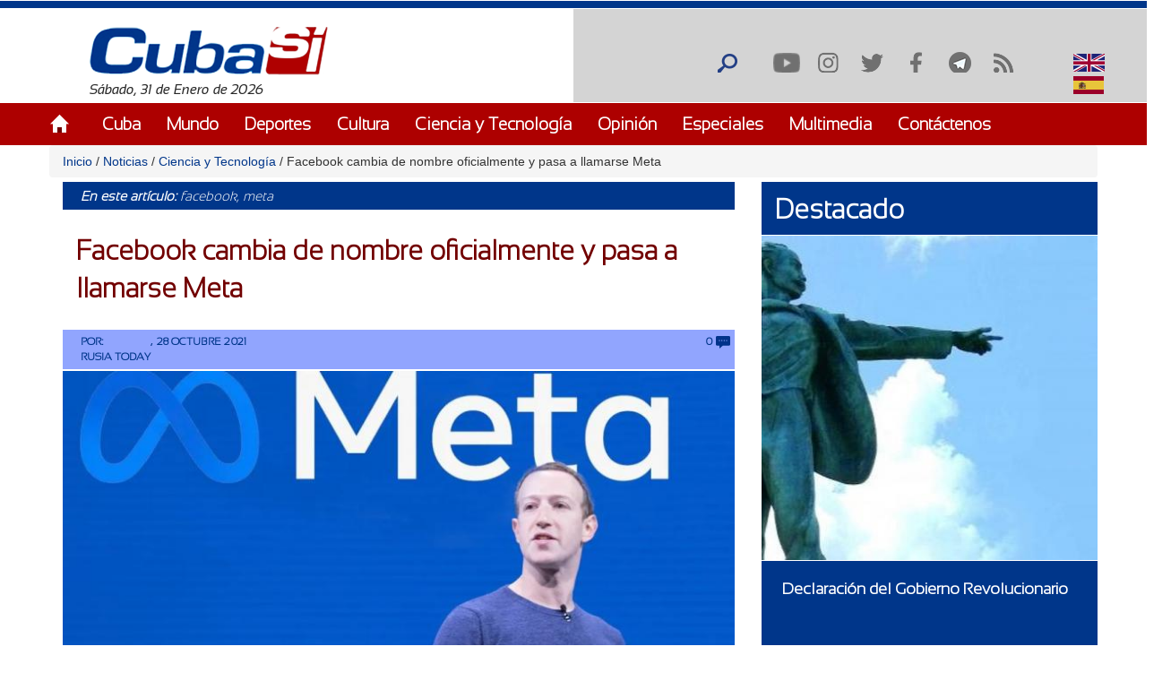

--- FILE ---
content_type: application/javascript
request_url: https://cubasi.cu/sites/all/modules/morecomments/morecomments.js?t92ka7
body_size: 450
content:
(function($) {

  Drupal.behaviors.morecomments = {
    attach: function() {
      var pager = Drupal.settings.morecomments_pager;
      // Replace the default pager with the more comments pager
      $("#comments .pager").replaceWith(pager);
      $(document).on("click","a.morecomments-button", morecomments_load);
       if (jQuery('body').hasClass('i18n-en')) { 
        jQuery('.mas-coment a').html("Show more comments");
    }else{
         jQuery('.mas-coment a').html("Ver m&aacutes comentarios");

    }
      function morecomments_load() {
        
        var classes = $(this).attr("class");
        var info = classes.match("node-([0-9]+) page-([0-9]+)");
         if (jQuery('body').hasClass('i18n-en')) { 
        info[3]= 'en';
    }
//        $(".mas-coment").append("<div class = 'wait'>&nbsp;</div>");
        $.get(Drupal.settings.basePath + "morecomments/" + info[1] + "/" + info[2]+ "/" + info[3], function(data) {
          $(".mas-coment").replaceWith(data);
        });
      }
    }
  };

})(jQuery);
